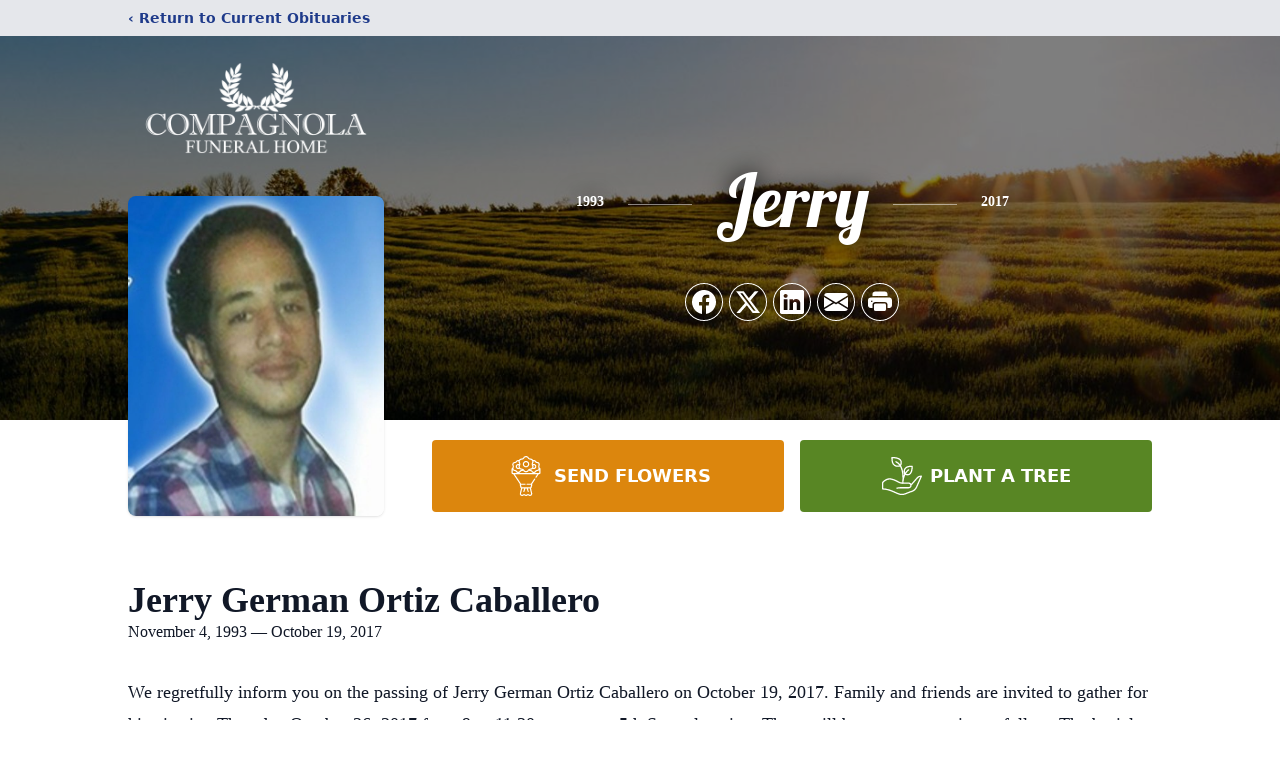

--- FILE ---
content_type: text/html; charset=utf-8
request_url: https://www.google.com/recaptcha/enterprise/anchor?ar=1&k=6Lf2lbMfAAAAAGq5YVCGXJwZlW9dppIW7A-EY_Ox&co=aHR0cHM6Ly93d3cuY29tcGFnbm9sYWZ1bmVyYWxob21lLmNvbTo0NDM.&hl=en&type=image&v=PoyoqOPhxBO7pBk68S4YbpHZ&theme=light&size=invisible&badge=bottomright&anchor-ms=20000&execute-ms=30000&cb=bku650q9xm6l
body_size: 48527
content:
<!DOCTYPE HTML><html dir="ltr" lang="en"><head><meta http-equiv="Content-Type" content="text/html; charset=UTF-8">
<meta http-equiv="X-UA-Compatible" content="IE=edge">
<title>reCAPTCHA</title>
<style type="text/css">
/* cyrillic-ext */
@font-face {
  font-family: 'Roboto';
  font-style: normal;
  font-weight: 400;
  font-stretch: 100%;
  src: url(//fonts.gstatic.com/s/roboto/v48/KFO7CnqEu92Fr1ME7kSn66aGLdTylUAMa3GUBHMdazTgWw.woff2) format('woff2');
  unicode-range: U+0460-052F, U+1C80-1C8A, U+20B4, U+2DE0-2DFF, U+A640-A69F, U+FE2E-FE2F;
}
/* cyrillic */
@font-face {
  font-family: 'Roboto';
  font-style: normal;
  font-weight: 400;
  font-stretch: 100%;
  src: url(//fonts.gstatic.com/s/roboto/v48/KFO7CnqEu92Fr1ME7kSn66aGLdTylUAMa3iUBHMdazTgWw.woff2) format('woff2');
  unicode-range: U+0301, U+0400-045F, U+0490-0491, U+04B0-04B1, U+2116;
}
/* greek-ext */
@font-face {
  font-family: 'Roboto';
  font-style: normal;
  font-weight: 400;
  font-stretch: 100%;
  src: url(//fonts.gstatic.com/s/roboto/v48/KFO7CnqEu92Fr1ME7kSn66aGLdTylUAMa3CUBHMdazTgWw.woff2) format('woff2');
  unicode-range: U+1F00-1FFF;
}
/* greek */
@font-face {
  font-family: 'Roboto';
  font-style: normal;
  font-weight: 400;
  font-stretch: 100%;
  src: url(//fonts.gstatic.com/s/roboto/v48/KFO7CnqEu92Fr1ME7kSn66aGLdTylUAMa3-UBHMdazTgWw.woff2) format('woff2');
  unicode-range: U+0370-0377, U+037A-037F, U+0384-038A, U+038C, U+038E-03A1, U+03A3-03FF;
}
/* math */
@font-face {
  font-family: 'Roboto';
  font-style: normal;
  font-weight: 400;
  font-stretch: 100%;
  src: url(//fonts.gstatic.com/s/roboto/v48/KFO7CnqEu92Fr1ME7kSn66aGLdTylUAMawCUBHMdazTgWw.woff2) format('woff2');
  unicode-range: U+0302-0303, U+0305, U+0307-0308, U+0310, U+0312, U+0315, U+031A, U+0326-0327, U+032C, U+032F-0330, U+0332-0333, U+0338, U+033A, U+0346, U+034D, U+0391-03A1, U+03A3-03A9, U+03B1-03C9, U+03D1, U+03D5-03D6, U+03F0-03F1, U+03F4-03F5, U+2016-2017, U+2034-2038, U+203C, U+2040, U+2043, U+2047, U+2050, U+2057, U+205F, U+2070-2071, U+2074-208E, U+2090-209C, U+20D0-20DC, U+20E1, U+20E5-20EF, U+2100-2112, U+2114-2115, U+2117-2121, U+2123-214F, U+2190, U+2192, U+2194-21AE, U+21B0-21E5, U+21F1-21F2, U+21F4-2211, U+2213-2214, U+2216-22FF, U+2308-230B, U+2310, U+2319, U+231C-2321, U+2336-237A, U+237C, U+2395, U+239B-23B7, U+23D0, U+23DC-23E1, U+2474-2475, U+25AF, U+25B3, U+25B7, U+25BD, U+25C1, U+25CA, U+25CC, U+25FB, U+266D-266F, U+27C0-27FF, U+2900-2AFF, U+2B0E-2B11, U+2B30-2B4C, U+2BFE, U+3030, U+FF5B, U+FF5D, U+1D400-1D7FF, U+1EE00-1EEFF;
}
/* symbols */
@font-face {
  font-family: 'Roboto';
  font-style: normal;
  font-weight: 400;
  font-stretch: 100%;
  src: url(//fonts.gstatic.com/s/roboto/v48/KFO7CnqEu92Fr1ME7kSn66aGLdTylUAMaxKUBHMdazTgWw.woff2) format('woff2');
  unicode-range: U+0001-000C, U+000E-001F, U+007F-009F, U+20DD-20E0, U+20E2-20E4, U+2150-218F, U+2190, U+2192, U+2194-2199, U+21AF, U+21E6-21F0, U+21F3, U+2218-2219, U+2299, U+22C4-22C6, U+2300-243F, U+2440-244A, U+2460-24FF, U+25A0-27BF, U+2800-28FF, U+2921-2922, U+2981, U+29BF, U+29EB, U+2B00-2BFF, U+4DC0-4DFF, U+FFF9-FFFB, U+10140-1018E, U+10190-1019C, U+101A0, U+101D0-101FD, U+102E0-102FB, U+10E60-10E7E, U+1D2C0-1D2D3, U+1D2E0-1D37F, U+1F000-1F0FF, U+1F100-1F1AD, U+1F1E6-1F1FF, U+1F30D-1F30F, U+1F315, U+1F31C, U+1F31E, U+1F320-1F32C, U+1F336, U+1F378, U+1F37D, U+1F382, U+1F393-1F39F, U+1F3A7-1F3A8, U+1F3AC-1F3AF, U+1F3C2, U+1F3C4-1F3C6, U+1F3CA-1F3CE, U+1F3D4-1F3E0, U+1F3ED, U+1F3F1-1F3F3, U+1F3F5-1F3F7, U+1F408, U+1F415, U+1F41F, U+1F426, U+1F43F, U+1F441-1F442, U+1F444, U+1F446-1F449, U+1F44C-1F44E, U+1F453, U+1F46A, U+1F47D, U+1F4A3, U+1F4B0, U+1F4B3, U+1F4B9, U+1F4BB, U+1F4BF, U+1F4C8-1F4CB, U+1F4D6, U+1F4DA, U+1F4DF, U+1F4E3-1F4E6, U+1F4EA-1F4ED, U+1F4F7, U+1F4F9-1F4FB, U+1F4FD-1F4FE, U+1F503, U+1F507-1F50B, U+1F50D, U+1F512-1F513, U+1F53E-1F54A, U+1F54F-1F5FA, U+1F610, U+1F650-1F67F, U+1F687, U+1F68D, U+1F691, U+1F694, U+1F698, U+1F6AD, U+1F6B2, U+1F6B9-1F6BA, U+1F6BC, U+1F6C6-1F6CF, U+1F6D3-1F6D7, U+1F6E0-1F6EA, U+1F6F0-1F6F3, U+1F6F7-1F6FC, U+1F700-1F7FF, U+1F800-1F80B, U+1F810-1F847, U+1F850-1F859, U+1F860-1F887, U+1F890-1F8AD, U+1F8B0-1F8BB, U+1F8C0-1F8C1, U+1F900-1F90B, U+1F93B, U+1F946, U+1F984, U+1F996, U+1F9E9, U+1FA00-1FA6F, U+1FA70-1FA7C, U+1FA80-1FA89, U+1FA8F-1FAC6, U+1FACE-1FADC, U+1FADF-1FAE9, U+1FAF0-1FAF8, U+1FB00-1FBFF;
}
/* vietnamese */
@font-face {
  font-family: 'Roboto';
  font-style: normal;
  font-weight: 400;
  font-stretch: 100%;
  src: url(//fonts.gstatic.com/s/roboto/v48/KFO7CnqEu92Fr1ME7kSn66aGLdTylUAMa3OUBHMdazTgWw.woff2) format('woff2');
  unicode-range: U+0102-0103, U+0110-0111, U+0128-0129, U+0168-0169, U+01A0-01A1, U+01AF-01B0, U+0300-0301, U+0303-0304, U+0308-0309, U+0323, U+0329, U+1EA0-1EF9, U+20AB;
}
/* latin-ext */
@font-face {
  font-family: 'Roboto';
  font-style: normal;
  font-weight: 400;
  font-stretch: 100%;
  src: url(//fonts.gstatic.com/s/roboto/v48/KFO7CnqEu92Fr1ME7kSn66aGLdTylUAMa3KUBHMdazTgWw.woff2) format('woff2');
  unicode-range: U+0100-02BA, U+02BD-02C5, U+02C7-02CC, U+02CE-02D7, U+02DD-02FF, U+0304, U+0308, U+0329, U+1D00-1DBF, U+1E00-1E9F, U+1EF2-1EFF, U+2020, U+20A0-20AB, U+20AD-20C0, U+2113, U+2C60-2C7F, U+A720-A7FF;
}
/* latin */
@font-face {
  font-family: 'Roboto';
  font-style: normal;
  font-weight: 400;
  font-stretch: 100%;
  src: url(//fonts.gstatic.com/s/roboto/v48/KFO7CnqEu92Fr1ME7kSn66aGLdTylUAMa3yUBHMdazQ.woff2) format('woff2');
  unicode-range: U+0000-00FF, U+0131, U+0152-0153, U+02BB-02BC, U+02C6, U+02DA, U+02DC, U+0304, U+0308, U+0329, U+2000-206F, U+20AC, U+2122, U+2191, U+2193, U+2212, U+2215, U+FEFF, U+FFFD;
}
/* cyrillic-ext */
@font-face {
  font-family: 'Roboto';
  font-style: normal;
  font-weight: 500;
  font-stretch: 100%;
  src: url(//fonts.gstatic.com/s/roboto/v48/KFO7CnqEu92Fr1ME7kSn66aGLdTylUAMa3GUBHMdazTgWw.woff2) format('woff2');
  unicode-range: U+0460-052F, U+1C80-1C8A, U+20B4, U+2DE0-2DFF, U+A640-A69F, U+FE2E-FE2F;
}
/* cyrillic */
@font-face {
  font-family: 'Roboto';
  font-style: normal;
  font-weight: 500;
  font-stretch: 100%;
  src: url(//fonts.gstatic.com/s/roboto/v48/KFO7CnqEu92Fr1ME7kSn66aGLdTylUAMa3iUBHMdazTgWw.woff2) format('woff2');
  unicode-range: U+0301, U+0400-045F, U+0490-0491, U+04B0-04B1, U+2116;
}
/* greek-ext */
@font-face {
  font-family: 'Roboto';
  font-style: normal;
  font-weight: 500;
  font-stretch: 100%;
  src: url(//fonts.gstatic.com/s/roboto/v48/KFO7CnqEu92Fr1ME7kSn66aGLdTylUAMa3CUBHMdazTgWw.woff2) format('woff2');
  unicode-range: U+1F00-1FFF;
}
/* greek */
@font-face {
  font-family: 'Roboto';
  font-style: normal;
  font-weight: 500;
  font-stretch: 100%;
  src: url(//fonts.gstatic.com/s/roboto/v48/KFO7CnqEu92Fr1ME7kSn66aGLdTylUAMa3-UBHMdazTgWw.woff2) format('woff2');
  unicode-range: U+0370-0377, U+037A-037F, U+0384-038A, U+038C, U+038E-03A1, U+03A3-03FF;
}
/* math */
@font-face {
  font-family: 'Roboto';
  font-style: normal;
  font-weight: 500;
  font-stretch: 100%;
  src: url(//fonts.gstatic.com/s/roboto/v48/KFO7CnqEu92Fr1ME7kSn66aGLdTylUAMawCUBHMdazTgWw.woff2) format('woff2');
  unicode-range: U+0302-0303, U+0305, U+0307-0308, U+0310, U+0312, U+0315, U+031A, U+0326-0327, U+032C, U+032F-0330, U+0332-0333, U+0338, U+033A, U+0346, U+034D, U+0391-03A1, U+03A3-03A9, U+03B1-03C9, U+03D1, U+03D5-03D6, U+03F0-03F1, U+03F4-03F5, U+2016-2017, U+2034-2038, U+203C, U+2040, U+2043, U+2047, U+2050, U+2057, U+205F, U+2070-2071, U+2074-208E, U+2090-209C, U+20D0-20DC, U+20E1, U+20E5-20EF, U+2100-2112, U+2114-2115, U+2117-2121, U+2123-214F, U+2190, U+2192, U+2194-21AE, U+21B0-21E5, U+21F1-21F2, U+21F4-2211, U+2213-2214, U+2216-22FF, U+2308-230B, U+2310, U+2319, U+231C-2321, U+2336-237A, U+237C, U+2395, U+239B-23B7, U+23D0, U+23DC-23E1, U+2474-2475, U+25AF, U+25B3, U+25B7, U+25BD, U+25C1, U+25CA, U+25CC, U+25FB, U+266D-266F, U+27C0-27FF, U+2900-2AFF, U+2B0E-2B11, U+2B30-2B4C, U+2BFE, U+3030, U+FF5B, U+FF5D, U+1D400-1D7FF, U+1EE00-1EEFF;
}
/* symbols */
@font-face {
  font-family: 'Roboto';
  font-style: normal;
  font-weight: 500;
  font-stretch: 100%;
  src: url(//fonts.gstatic.com/s/roboto/v48/KFO7CnqEu92Fr1ME7kSn66aGLdTylUAMaxKUBHMdazTgWw.woff2) format('woff2');
  unicode-range: U+0001-000C, U+000E-001F, U+007F-009F, U+20DD-20E0, U+20E2-20E4, U+2150-218F, U+2190, U+2192, U+2194-2199, U+21AF, U+21E6-21F0, U+21F3, U+2218-2219, U+2299, U+22C4-22C6, U+2300-243F, U+2440-244A, U+2460-24FF, U+25A0-27BF, U+2800-28FF, U+2921-2922, U+2981, U+29BF, U+29EB, U+2B00-2BFF, U+4DC0-4DFF, U+FFF9-FFFB, U+10140-1018E, U+10190-1019C, U+101A0, U+101D0-101FD, U+102E0-102FB, U+10E60-10E7E, U+1D2C0-1D2D3, U+1D2E0-1D37F, U+1F000-1F0FF, U+1F100-1F1AD, U+1F1E6-1F1FF, U+1F30D-1F30F, U+1F315, U+1F31C, U+1F31E, U+1F320-1F32C, U+1F336, U+1F378, U+1F37D, U+1F382, U+1F393-1F39F, U+1F3A7-1F3A8, U+1F3AC-1F3AF, U+1F3C2, U+1F3C4-1F3C6, U+1F3CA-1F3CE, U+1F3D4-1F3E0, U+1F3ED, U+1F3F1-1F3F3, U+1F3F5-1F3F7, U+1F408, U+1F415, U+1F41F, U+1F426, U+1F43F, U+1F441-1F442, U+1F444, U+1F446-1F449, U+1F44C-1F44E, U+1F453, U+1F46A, U+1F47D, U+1F4A3, U+1F4B0, U+1F4B3, U+1F4B9, U+1F4BB, U+1F4BF, U+1F4C8-1F4CB, U+1F4D6, U+1F4DA, U+1F4DF, U+1F4E3-1F4E6, U+1F4EA-1F4ED, U+1F4F7, U+1F4F9-1F4FB, U+1F4FD-1F4FE, U+1F503, U+1F507-1F50B, U+1F50D, U+1F512-1F513, U+1F53E-1F54A, U+1F54F-1F5FA, U+1F610, U+1F650-1F67F, U+1F687, U+1F68D, U+1F691, U+1F694, U+1F698, U+1F6AD, U+1F6B2, U+1F6B9-1F6BA, U+1F6BC, U+1F6C6-1F6CF, U+1F6D3-1F6D7, U+1F6E0-1F6EA, U+1F6F0-1F6F3, U+1F6F7-1F6FC, U+1F700-1F7FF, U+1F800-1F80B, U+1F810-1F847, U+1F850-1F859, U+1F860-1F887, U+1F890-1F8AD, U+1F8B0-1F8BB, U+1F8C0-1F8C1, U+1F900-1F90B, U+1F93B, U+1F946, U+1F984, U+1F996, U+1F9E9, U+1FA00-1FA6F, U+1FA70-1FA7C, U+1FA80-1FA89, U+1FA8F-1FAC6, U+1FACE-1FADC, U+1FADF-1FAE9, U+1FAF0-1FAF8, U+1FB00-1FBFF;
}
/* vietnamese */
@font-face {
  font-family: 'Roboto';
  font-style: normal;
  font-weight: 500;
  font-stretch: 100%;
  src: url(//fonts.gstatic.com/s/roboto/v48/KFO7CnqEu92Fr1ME7kSn66aGLdTylUAMa3OUBHMdazTgWw.woff2) format('woff2');
  unicode-range: U+0102-0103, U+0110-0111, U+0128-0129, U+0168-0169, U+01A0-01A1, U+01AF-01B0, U+0300-0301, U+0303-0304, U+0308-0309, U+0323, U+0329, U+1EA0-1EF9, U+20AB;
}
/* latin-ext */
@font-face {
  font-family: 'Roboto';
  font-style: normal;
  font-weight: 500;
  font-stretch: 100%;
  src: url(//fonts.gstatic.com/s/roboto/v48/KFO7CnqEu92Fr1ME7kSn66aGLdTylUAMa3KUBHMdazTgWw.woff2) format('woff2');
  unicode-range: U+0100-02BA, U+02BD-02C5, U+02C7-02CC, U+02CE-02D7, U+02DD-02FF, U+0304, U+0308, U+0329, U+1D00-1DBF, U+1E00-1E9F, U+1EF2-1EFF, U+2020, U+20A0-20AB, U+20AD-20C0, U+2113, U+2C60-2C7F, U+A720-A7FF;
}
/* latin */
@font-face {
  font-family: 'Roboto';
  font-style: normal;
  font-weight: 500;
  font-stretch: 100%;
  src: url(//fonts.gstatic.com/s/roboto/v48/KFO7CnqEu92Fr1ME7kSn66aGLdTylUAMa3yUBHMdazQ.woff2) format('woff2');
  unicode-range: U+0000-00FF, U+0131, U+0152-0153, U+02BB-02BC, U+02C6, U+02DA, U+02DC, U+0304, U+0308, U+0329, U+2000-206F, U+20AC, U+2122, U+2191, U+2193, U+2212, U+2215, U+FEFF, U+FFFD;
}
/* cyrillic-ext */
@font-face {
  font-family: 'Roboto';
  font-style: normal;
  font-weight: 900;
  font-stretch: 100%;
  src: url(//fonts.gstatic.com/s/roboto/v48/KFO7CnqEu92Fr1ME7kSn66aGLdTylUAMa3GUBHMdazTgWw.woff2) format('woff2');
  unicode-range: U+0460-052F, U+1C80-1C8A, U+20B4, U+2DE0-2DFF, U+A640-A69F, U+FE2E-FE2F;
}
/* cyrillic */
@font-face {
  font-family: 'Roboto';
  font-style: normal;
  font-weight: 900;
  font-stretch: 100%;
  src: url(//fonts.gstatic.com/s/roboto/v48/KFO7CnqEu92Fr1ME7kSn66aGLdTylUAMa3iUBHMdazTgWw.woff2) format('woff2');
  unicode-range: U+0301, U+0400-045F, U+0490-0491, U+04B0-04B1, U+2116;
}
/* greek-ext */
@font-face {
  font-family: 'Roboto';
  font-style: normal;
  font-weight: 900;
  font-stretch: 100%;
  src: url(//fonts.gstatic.com/s/roboto/v48/KFO7CnqEu92Fr1ME7kSn66aGLdTylUAMa3CUBHMdazTgWw.woff2) format('woff2');
  unicode-range: U+1F00-1FFF;
}
/* greek */
@font-face {
  font-family: 'Roboto';
  font-style: normal;
  font-weight: 900;
  font-stretch: 100%;
  src: url(//fonts.gstatic.com/s/roboto/v48/KFO7CnqEu92Fr1ME7kSn66aGLdTylUAMa3-UBHMdazTgWw.woff2) format('woff2');
  unicode-range: U+0370-0377, U+037A-037F, U+0384-038A, U+038C, U+038E-03A1, U+03A3-03FF;
}
/* math */
@font-face {
  font-family: 'Roboto';
  font-style: normal;
  font-weight: 900;
  font-stretch: 100%;
  src: url(//fonts.gstatic.com/s/roboto/v48/KFO7CnqEu92Fr1ME7kSn66aGLdTylUAMawCUBHMdazTgWw.woff2) format('woff2');
  unicode-range: U+0302-0303, U+0305, U+0307-0308, U+0310, U+0312, U+0315, U+031A, U+0326-0327, U+032C, U+032F-0330, U+0332-0333, U+0338, U+033A, U+0346, U+034D, U+0391-03A1, U+03A3-03A9, U+03B1-03C9, U+03D1, U+03D5-03D6, U+03F0-03F1, U+03F4-03F5, U+2016-2017, U+2034-2038, U+203C, U+2040, U+2043, U+2047, U+2050, U+2057, U+205F, U+2070-2071, U+2074-208E, U+2090-209C, U+20D0-20DC, U+20E1, U+20E5-20EF, U+2100-2112, U+2114-2115, U+2117-2121, U+2123-214F, U+2190, U+2192, U+2194-21AE, U+21B0-21E5, U+21F1-21F2, U+21F4-2211, U+2213-2214, U+2216-22FF, U+2308-230B, U+2310, U+2319, U+231C-2321, U+2336-237A, U+237C, U+2395, U+239B-23B7, U+23D0, U+23DC-23E1, U+2474-2475, U+25AF, U+25B3, U+25B7, U+25BD, U+25C1, U+25CA, U+25CC, U+25FB, U+266D-266F, U+27C0-27FF, U+2900-2AFF, U+2B0E-2B11, U+2B30-2B4C, U+2BFE, U+3030, U+FF5B, U+FF5D, U+1D400-1D7FF, U+1EE00-1EEFF;
}
/* symbols */
@font-face {
  font-family: 'Roboto';
  font-style: normal;
  font-weight: 900;
  font-stretch: 100%;
  src: url(//fonts.gstatic.com/s/roboto/v48/KFO7CnqEu92Fr1ME7kSn66aGLdTylUAMaxKUBHMdazTgWw.woff2) format('woff2');
  unicode-range: U+0001-000C, U+000E-001F, U+007F-009F, U+20DD-20E0, U+20E2-20E4, U+2150-218F, U+2190, U+2192, U+2194-2199, U+21AF, U+21E6-21F0, U+21F3, U+2218-2219, U+2299, U+22C4-22C6, U+2300-243F, U+2440-244A, U+2460-24FF, U+25A0-27BF, U+2800-28FF, U+2921-2922, U+2981, U+29BF, U+29EB, U+2B00-2BFF, U+4DC0-4DFF, U+FFF9-FFFB, U+10140-1018E, U+10190-1019C, U+101A0, U+101D0-101FD, U+102E0-102FB, U+10E60-10E7E, U+1D2C0-1D2D3, U+1D2E0-1D37F, U+1F000-1F0FF, U+1F100-1F1AD, U+1F1E6-1F1FF, U+1F30D-1F30F, U+1F315, U+1F31C, U+1F31E, U+1F320-1F32C, U+1F336, U+1F378, U+1F37D, U+1F382, U+1F393-1F39F, U+1F3A7-1F3A8, U+1F3AC-1F3AF, U+1F3C2, U+1F3C4-1F3C6, U+1F3CA-1F3CE, U+1F3D4-1F3E0, U+1F3ED, U+1F3F1-1F3F3, U+1F3F5-1F3F7, U+1F408, U+1F415, U+1F41F, U+1F426, U+1F43F, U+1F441-1F442, U+1F444, U+1F446-1F449, U+1F44C-1F44E, U+1F453, U+1F46A, U+1F47D, U+1F4A3, U+1F4B0, U+1F4B3, U+1F4B9, U+1F4BB, U+1F4BF, U+1F4C8-1F4CB, U+1F4D6, U+1F4DA, U+1F4DF, U+1F4E3-1F4E6, U+1F4EA-1F4ED, U+1F4F7, U+1F4F9-1F4FB, U+1F4FD-1F4FE, U+1F503, U+1F507-1F50B, U+1F50D, U+1F512-1F513, U+1F53E-1F54A, U+1F54F-1F5FA, U+1F610, U+1F650-1F67F, U+1F687, U+1F68D, U+1F691, U+1F694, U+1F698, U+1F6AD, U+1F6B2, U+1F6B9-1F6BA, U+1F6BC, U+1F6C6-1F6CF, U+1F6D3-1F6D7, U+1F6E0-1F6EA, U+1F6F0-1F6F3, U+1F6F7-1F6FC, U+1F700-1F7FF, U+1F800-1F80B, U+1F810-1F847, U+1F850-1F859, U+1F860-1F887, U+1F890-1F8AD, U+1F8B0-1F8BB, U+1F8C0-1F8C1, U+1F900-1F90B, U+1F93B, U+1F946, U+1F984, U+1F996, U+1F9E9, U+1FA00-1FA6F, U+1FA70-1FA7C, U+1FA80-1FA89, U+1FA8F-1FAC6, U+1FACE-1FADC, U+1FADF-1FAE9, U+1FAF0-1FAF8, U+1FB00-1FBFF;
}
/* vietnamese */
@font-face {
  font-family: 'Roboto';
  font-style: normal;
  font-weight: 900;
  font-stretch: 100%;
  src: url(//fonts.gstatic.com/s/roboto/v48/KFO7CnqEu92Fr1ME7kSn66aGLdTylUAMa3OUBHMdazTgWw.woff2) format('woff2');
  unicode-range: U+0102-0103, U+0110-0111, U+0128-0129, U+0168-0169, U+01A0-01A1, U+01AF-01B0, U+0300-0301, U+0303-0304, U+0308-0309, U+0323, U+0329, U+1EA0-1EF9, U+20AB;
}
/* latin-ext */
@font-face {
  font-family: 'Roboto';
  font-style: normal;
  font-weight: 900;
  font-stretch: 100%;
  src: url(//fonts.gstatic.com/s/roboto/v48/KFO7CnqEu92Fr1ME7kSn66aGLdTylUAMa3KUBHMdazTgWw.woff2) format('woff2');
  unicode-range: U+0100-02BA, U+02BD-02C5, U+02C7-02CC, U+02CE-02D7, U+02DD-02FF, U+0304, U+0308, U+0329, U+1D00-1DBF, U+1E00-1E9F, U+1EF2-1EFF, U+2020, U+20A0-20AB, U+20AD-20C0, U+2113, U+2C60-2C7F, U+A720-A7FF;
}
/* latin */
@font-face {
  font-family: 'Roboto';
  font-style: normal;
  font-weight: 900;
  font-stretch: 100%;
  src: url(//fonts.gstatic.com/s/roboto/v48/KFO7CnqEu92Fr1ME7kSn66aGLdTylUAMa3yUBHMdazQ.woff2) format('woff2');
  unicode-range: U+0000-00FF, U+0131, U+0152-0153, U+02BB-02BC, U+02C6, U+02DA, U+02DC, U+0304, U+0308, U+0329, U+2000-206F, U+20AC, U+2122, U+2191, U+2193, U+2212, U+2215, U+FEFF, U+FFFD;
}

</style>
<link rel="stylesheet" type="text/css" href="https://www.gstatic.com/recaptcha/releases/PoyoqOPhxBO7pBk68S4YbpHZ/styles__ltr.css">
<script nonce="lUd0hW7OZ3U99iswkkOHow" type="text/javascript">window['__recaptcha_api'] = 'https://www.google.com/recaptcha/enterprise/';</script>
<script type="text/javascript" src="https://www.gstatic.com/recaptcha/releases/PoyoqOPhxBO7pBk68S4YbpHZ/recaptcha__en.js" nonce="lUd0hW7OZ3U99iswkkOHow">
      
    </script></head>
<body><div id="rc-anchor-alert" class="rc-anchor-alert"></div>
<input type="hidden" id="recaptcha-token" value="[base64]">
<script type="text/javascript" nonce="lUd0hW7OZ3U99iswkkOHow">
      recaptcha.anchor.Main.init("[\x22ainput\x22,[\x22bgdata\x22,\x22\x22,\[base64]/[base64]/MjU1Ong/[base64]/[base64]/[base64]/[base64]/[base64]/[base64]/[base64]/[base64]/[base64]/[base64]/[base64]/[base64]/[base64]/[base64]/[base64]\\u003d\x22,\[base64]\\u003d\\u003d\x22,\x22HnFSBsONGMKQXMKhwqxawpdZf8OmC3xvwoXCmcO6wo/DojhpcX3CmztDOsKJUUPCj1fDvm7CuMK8QcOWw4/CjcOkXcO/e3TCmMOWwrRDw64IaMOdwq/DuDXCu8KncAFzwp4Bwr3CrCbDrijCtjEfwrNxOQ/CrcObwqrDtMKeb8OiwqbCtijDvCJ9Ri7CvhsSQVpwwr/Cj8OEJMKZw6Ycw7nCpmnCtMOROkTCq8OGwrDCplgnw6xpwrPCsmLDpMORwqIhwogyBiLDpDfCm8KWw6sgw5TCpsK9wr7ChcKiMhg2wqvDrAJhHFPCv8K9LcOoIsKhwoBsWMK0LsKDwr8EDFBhECJuwp7DolvCkWQMMMO/dmHDtcKiOkDCkMK4KcOgw7xDHE/Cvj5seB/DknBkwoBKwofDr1kmw5QUAMKxTl4PJcOXw4Q3wrJMWit0GMO/[base64]/DrcKDWVVMXcKAwqE7wp/[base64]/Cj8KZVcK3P8ObRsOiwqEYw63DgXFKw6A3XsOQw4LDi8OQdhYyw4LClMO7fMKvY143wpF8asOOwqhiHsKjP8OGwqAfw4bCkGERH8K1JMKqB3/DlMOcasOWw77CogQuaVpsOWsXKAw0w4nDuwN1Q8Ohw7PDucOww5DDosOybcOKwpDDr8OHw7XDmyBmW8OdbyrDpcOfw6Y+wr7DnMOJGcKHeTfDtifCo0Bxw4nCmMKbw5FlDDECOsOpb3nCn8OHwozCo1dof8OnYAHDpVlZw7/CqsKxRyXDjyBxw7fClCjCtAwPJmfCsD8VHClUO8Kgw7rDnSbDlcONcFowwpJRwqzCj31RNcKrAC7DgjEzw6PCuH0LQsOww4zDg3tzNCrCg8KqYAFYVy/Chkhow7pLw4w8V2BFw6E8LsKTccKJAQYkX0Vfw4TDl8KqSkrCvWIbUwHCvVVJbcKHDcK/w6Bkb2pewpNcwpnDkiLChMKSwoZBRXrDrMKMbkDCniEHw7lWHBJDJAB7wo3Dq8OVw6PCtMOEw6zDq2DDnlNJLcOMwqtdfcK5CG3ClElRwoXCncK/[base64]/[base64]/CpBDDhMOBwpoTQDVEw6oAwqhZw4/CsVPDlRcFDMOyVQx9woXCjxXCnsOBFsKLJ8OfIcKWw5TCosK7w7hKMTldw5zDhsOWw4XDqcKjw5IoasK4R8O/w5pcwrvDs1TCk8K5w7nCoHDDoHd5GzTDm8K5w7g2w6LDhm3Cp8ORVMKpG8KUw7fDh8Obw7JDw4DCsgzCvsKdw67CrkXCu8OeBMOJOsOGbh7CgsKQSsKZHFR6woZsw5/DmGrDvcOWw4pOwpQ1c1hcw5rDjsOTw4rDkcOxwrLDsMKLw4Aqwq5zE8K2bMOaw7XCn8KZw7XDuMKbwqE1w5LDu3hoNmcDTsOIw5ITw7bCnlnDlCfDgcOzwr7DpzDCpMOvwqZ6w6/DtlTDhww+w4VVM8KFf8K3bmHDksKMwoFWO8KBWT8gTMKwwrBUw7nCvHbDjsK/w5EKJHQjw68FZ0dgw5l/SsOXM2vDrMKNZ0DCj8K8LcKdBi3CpDHCo8OTw6jCrcK/KRhZw6VzwrVHD3VdJcOAPsKWwoPCucOnd0XDrMOWwr4hwqcqw5R9wrXCrcOFSsOUw4HCkGfDgDTCjsKsAcO9Dgg6wrPDm8O7wqvCoy1Iw5/Cp8KPw5I/NsOFO8O1f8OEQSUra8Ojw43Dkl0+YcKcd3kTZyjCr1HDt8KPNEtww6/DjHdlwqBEGSrDoQB0wpXCpy7CsE56ThtTw6zClWpWYMKtwpAkwprDnyMtw7nCmThYUsOhZcKSF8OuAsO9eWDDrXJxw6nDnWfDmS91GMKiw5Uvw4/DgcKOR8KPHHDDu8K3ZsOYfcO5w4jCt8K1aQtfI8Kqw5bClybDiE8QwpZsQcKCwqLCgsOWMTQsZsOdw63DkHIVcsKww4PDo1nCq8O/w7Z5J2JvwozCi2rCi8OAw6F2wpbDocOhwp/DjloBeVLCoMOMIMKYwrLChMKZwokOw5XCg8K+OVjDpMKNQUPCgsKfK3LCpD3CosKFTzrCj2TDmMKSw6MmOcOhGsKrF8KEOx/DlMOKQcOGIMOLHcOkwrvClMKZBQ41w5XDjMO3AVXDtcONOcO8fsOtwpBnw5hndcKfwpDDo8KxeMKoBD3CuRrCi8OhwpJRwoltw5Zyw5rCrV/DsTTCsjnCrhXCnMO9TMKTwoXDscOywq/[base64]/DtMOLIXlgw6dNwpYWN8OPHsOlbMOVwptFNcKuGnDCo13DvsKDwrEMY2fCpDnCt8KHYcOZdcOfHsO/w758AcKyMxU6XDLDjk/DtMK4w4FzPlnCkThIWg5kVjVbIcK7w7vCosO5S8OxWEouT1zCm8Oxd8ObUsKewrUpBcO2wrNZX8O9wpEIElgqOlYsTE4CT8OxPV/CilHCjCRNw4dPwrjDl8OBFnBuw5JqaMOswrzCgcKlwqjCrsObw7fCjsOsW8OZw79rwo7CqU7CmMK8bMOLb8OqUQfChXJBw6QKb8ODwq/DhG5dwrg4e8K+FijDhMOrw4cRw7HCgm0nw53Cg0Y6w67DtSAXwqULw6N8BDXCj8KmAsOOw4kzwqHCqcO/w5/DmS/CnsKFUsKlw4bDssK0YMO/wrbClWHDv8OyMAfCv1xbZ8Kgwp7Cv8KHdU9ow6RAw7Y3GX4pUcOOwprDkcK3wrPCq07CiMOnw5pSGjDCp8KRTsOGwp/CqAgowqTChcOawoIlQMOLw55ONsKjJSXDo8OIBgXDnWjCuy/DngzDvMOGwptGwpnCsQ9YETIBw7vDjFPDkxpQE3g0DMOnecKuZFTDgsOGHnQJUxLDi13DuMKow7wnwrLDu8K8wrknw4I0w4LCuzTDscKfCXzDnXrDqy1Nw4PDnsKvw41bd8Kbw5fCr2c0w5nCgsKowpBUw7/DsXQwF8OWRiHCiMORH8OSw7AWw549WlfDncKfZx/CjWZuwowRTsOlwoXDtTnCq8KDw4taw7HDn0EswqcLw5rDlTvDvFTDg8KFw4HCu3zDosOyw5/[base64]/HUZGwq1Mw4AGw4rDqhNjbBUrwpBKMsKrDnEZwr3ClX4CWBHCncOtYcObwpVFw7rCpcOtcMO7w6DDt8KIbiHDksKKJMOAwqTDqVRmw5cyw7bDgMOoflgrwqTDoTYow5HCmn7Cj1x6UXrCuMORw5XCmxoJw43DvcKZM2d8w63DqSQwwrPCoAhYw7/ChcKtTsKRw5Vswo0qUcOtZBnDqcK5eMOzfXDDjnNUUGN3PQ3Dg0liP0DDoMOaFnM+w5lKwroLHUosN8ODwo/CjFDCtMOUZjnCgcKmN1cQwolmw6NxdsKYNcO+w7MxwrnCtsOtw7Qqwopvwp0RNSzCtHLCksONBkprwq/CohfDn8K/w4kxc8Oqw6TCmFcTVsKiBUbCrsOfc8OQw5clw71/w4Zzw5gfMMOQQWU5wplow57CksOJF24yw4XDpVsTAsK+w7vCg8OTw6gzTGzCgMO3bMO4GmHDlwXDj2/[base64]/DkAjDjkFVw5NHFXFOw4g9WV3DiVrCoTTDqsObw5rDgSVzPwXDsnYDwpXCr8KQaz1nGmjDuw44RcK0wrDDgVfDtxjCj8ODw63DnB/CqR7Dh8OSwqDDl8KMZ8OFwrt4F2MtXU/[base64]/[base64]/Cg8Kge8KVwo3Dgzp8wq4xUE8BaHrCu8Osw5l3worDr8O/[base64]/[base64]/Cs8O4A8Kpwq0tDEvDjcOHwqkKOxHDpsOXw4DChR3DgMOIw5DCmcKAf0p9C8K2CQHCn8O8w5Ana8K7w45Dwpw2w5jCjsKeCkfDr8OCRwY9GMOIw5BOPVhnFgDCknXDsikvw4xtwpBNCT4qMcOwwrdYFhTCjwnDm1Mcw5cMWjPCjMO1OX/DpsO/UgDCs8O7w5IzUH5BbjQdLyPCssOrw6bCq2bCscO2SMOdwoBgwpg0c8OKwo5nw43Cl8KGGMOyw4tDwrBsUMKmP8OxwqgrKsOFKsO8wotNwrgoTiRnZ1RiWcKwwozDsQzClCEbKVXDqsKZwp/DicOuw63DnsKNNAAqwpNiDMOSMG/DucKzw7kQw6vCt8OvL8Ofwq/CpyUGwqvChMKyw7xJYk9yw5XCuMOhYAJPGGHCiMOCwpbDhUx/[base64]/CvTYVJMKoJwPDk8OzS8Oow4pqDcKSw6/[base64]/w5kBwp/CosK3JsKWIAs1cEfDjMOBQMKhbMOfLngpH0LDhcKNSMOJw7DDjzPDmFNhZSTDvBhOUGIswpLDoCnDpELDnkPDlcK/wqbDvMOTQcOlEsO9wpU0ZF1dOMK6w5nCosKSbMO4I15YGcOWw51rw5nDgENCwojDksOUwpo9w6hnwp3Cu3XDm2jDoB/CncO7dMOVdjpAw5LDrnTDn0x3aUTChBHCsMODwqDCqcO3UGZEwqzDh8KrK2/Cl8O4w5F3woBTXcKJc8ORYcKKwoNUXcOQwq5xw7nDqF1PATZcUsK8w7sUGMOsaQBmDWYtdcK/[base64]/[base64]/CjcO/w5YXw7LDlsOJw6TCq0TDi8OXw4wiHCvDi8OYIhNoFsK0w6UQw5ESLSFowrERwptoUC/DhQosBcKdCMO+SMKGwoIfw6UEwojDqkpdYknDkXI/w655DQVfFsKtw67Di20xOV/[base64]/[base64]/DscO3w5TCtDvDkcOPw4XCt3N2wp3DhMOdwpvCs8OSQ3zDn8OHwqFvw6cewqvDm8Omw79yw6h1EjZGE8O0Jy/DtyLCgcONSsOuP8KLw7zDosOOFcOrw6puDcOeP2LCgHw9w6YDB8OgTMKXXXE1w54ONsKSGUzDnsKrHk7Dv8KcAcOndVHCikJWOHrCnQbCjGRBMsOMV2d3w7/DqAjCl8OLwp4Bw6BBw5XDgMOyw6hAYGLDqsOowrvCkDPDi8KudsKsw7fDlBjCo0bDlcKxw4vDmBB3NcKuDh7CpTzDkMO5w4XCswtmWnHCk2PDkMOhDcKSw4jDuD7CmljCsypIw4rCnsKcVWbChRI2QT/DiMOAdMOzVX/DrwXCicKeXcKSRcOqw7zDiwYww5zDhMOtTDY1w53DsiDDk0dyw7BiwoLDt2FwFh7CiGbCng4WN3vDmyPDp3nClAXDsSUJHwZrCWrDix1CP0skw5tuRsOJfHk3Ql/[base64]/w7R3IsKHw7/Dn8KRw78nwoNpwotcfUMBOsO1wq88WcKqwqnDocKYw5REOMKtITAKwoETH8Kgw7rDhh1ywojDtkVQwpoYwoLCq8OJwq7CgcOxw7fDqFt/wo7CqT0vCn7CmsKvwoQhElhUIGjCigrDpG9xwoNpwrjDjU0OwpvCoyjDjnvCiMOjaQfDv0TDrhkmUjPCg8KgbG4Uw6TCuHrDvgrDt3E3w5nDsMO4wrDDnhRTwrEtCcOuBMOww4PCpMOJVsK6a8ODworDtsKRdsO/B8OoOsOiw4HCpMKkw4RdwqvCqXxgw45Zw6M4wr97w43DhlLDgEfDh8KUwrTCnj5Pwq/DvcKiGm5hwq7DpmXCkxrDgmTDsExNwo0LwqgUw7I2TgFoB19dLsOtD8OwwokOw6bCql9yJBkJw53CuMOUcMOffmUBwrvDv8K/[base64]/CkMKbw7gcwoTCukTCpQUTw6PDnERFWMKiw5DDtVpqwolPY8K2wpVQfzYqYURGYsKpPndvXsKqwrskUihBw69rw7HDm8O/[base64]/fcO4KzDCvTFBwpDCg8ObwqfDvMKmNiTCvH4mwovCusK5w7hQXATCgyAIw5RgwrfDmGJjFsO0az/[base64]/Ch051w7kpw6TCvcK2JsOeZcKQwq9UIypbwqPCssKow5bCiMOiwrEIGTZjAsOkB8OtwpFDXF15wq4gw5jDg8OFw5dswqfDqwhCwr/[base64]/CDDCocO2w7bDijnDuMKZDGXDosKMwoJhw6wyRzxOeCbDt8OpO8OQa2l/O8ORw4FTwrvDli7DsVkGwrbCmsOnGcOvMynDjX5iwpsBwoHDjsK+D2HCgUskE8Olw7TDpcKGXMORw7bCunXDghMZc8K8dGVdY8KVf8KQwqYFw40Hw4LChsKBw57CsnY+w6DCjVxtZMOBwqBpScKFYlshcMKVw5XCjcOQwo7CmyPCnsOtwo/Cog/CuGPCsU7CjMKHBEnCuAHCtyDDmCVNwotlwoFEwrbDuQc5wpvCoScPw7XDvTHCgmbCn17DmMOEw4Fxw4zCtsKJMjjDu3LDkzdAAnbDisO0wprCmsKvOsKtw7cFwpjDp3oLw6LCoV9zVMKLw5vCpMO1GsKQw4c2w5/DlsOpHMOGwrvCjC3DhMOKZF4dLk9Cwp3Csj3Cq8OtwrgpwpjCr8Oxw7nCvcOrw6kBeAgGwr4ww6R9Kgwla8KMFwvCrQdyCcOFw6Idwrdmw4HChFvCqMO4ZwLDl8Knwpk7w4BuLsOewp/Ck0ArFcK+wqRlVlnCpVVvw6/DlmDCk8K/J8OUAcKIIcKdw7Nnwq/Do8O1H8OpwozCvsOrW3wrwroiwrnCg8O1FsOvwoNJwqLDncKowpktW1HCvsKhVcOVEsObRG1Hw7tfeV03wqjDhcKLwr96H8KhDcOXJMKHwpXDlVPDjhNTw5zDvsOyw7LDvDXDhDQaw5sPG3/ChyopZMOtw5UPw5bCncKtPREQCcKXAMKzwpXDp8Kyw6vCrcO3JQ7DgsOBScKJw5HCrTfCiMKzXHpIwoQBwpDDucKJw4kUIMK+QWzDjMKkw6rCqQHDg8OTV8OMwq9RCToGEkRUMzl/wprDkMKpG3o1w7/DlxpawpsqZsKXw4XDhMKiw73CqxZYInkWdG0MEER3wr3DmmQHX8KAw5ALw7XCuEl/VsKJC8K+dcKgwoLCgcOxYmdhcAnDr2YxasOUBnzCpyMawrjDi8OIRMKnwqHDsGvCocOqwqdnwoRaZsKMw5HDqMODw5Byw5HDgMKRwr7CgT/CuifCrkLCgMKOw47DiDnCisORwqvDisKTOG4Aw7New5BMc8OARSfDp8KGQgDDhsOqFW7CvVzDhMKgA8OoSGYIwo7DsGNpw68mwrpDwpPCnB/Ch8KAHMK+wpowERdLM8OMRcK0EDTCqmN6w6YbYFhUw7zCqsKcQV/[base64]/V8KiGsK5wp0FBMOIX8KywpHDshMawrk0U33Du8KvY8ObPMOjwq9xw5PCgsOXBhJrV8KZEcOFVMOfKC4nbcKHw5bDnAjCjsOpwqV1KMK/[base64]/Dph5qw7HDokHCjShLw47CryozMDLDpkZGwo7Dk3jCs8KAwps+csKKwowAAwnDpCDDjXdeacKcwog3QcOVIAsYHhtUNUvCo0JFOMO2PMKnwq8jdWESw6xhworCs1VJEMOFfMKvWh/[base64]/CuMKlw47CncO0w48rwpjCnMOUwrwxGBUbUVMcS1XCnTd3RGBefjc+wrEzw4R0ScOJw48vPT/[base64]/CkzFywpDDqMKACsOdw5RYDcKVwr3CrsOww4XDsxXCtsKmw4R5QBDDjMKVRcKGK8KYfxdnYhlAKW/Cu8Obw43Ciw3DtsKHwo9oCcOjwr8bN8KxUMOVK8OFC3rDmB7Dj8KZFWvDh8KNHmk5TMK5djJaR8OYOyLDvMKZw6Eew5/CpsKuwr0+wpwGwo7CoFnDoHnDrMKmE8KvTz/[base64]/CoQ4FYcOWw71gwrA0wq1ywqsaw5fDm8OdKsKJeMOjSUI4wq97w6k3wqfDuC8qRGzDkkU6DGJewqJ/NBNzwpM6bl7DksKpMFkhTGpqw7fDgRxJXMKrw6sNw7rCucOYDkxLw57DmDVdw54/BHrChFdmPMOGwotyw7zDo8KRZMOaMH7Dvyhcw6rCqcKvUAR4w5jCi2lVw7vCnVvDs8KIwoBKPsKTwp8bZMOCGkrDqxltw4ZWw4U+w7LChyTDs8OuFmvDimnDjAzDoHTCimZ/w6FmYX7DvGnCqk9SI8OIw6bDp8KJCgPDoXl9w7LDkcODwpNFamnDh8KrW8KsOcOcwrF5PEHCucKwZg3CucKgP38cbsONw6XDmUjCu8Ocwo7CkXzCvkciwpPDu8OJfMKww7/[base64]/DusOcw4YjFxVsAsKIVcOpcFA9wpo5UMOawonDtUwvCzPDhMKDwpQmacKxRmPCtsKkKGUpwqpfw4jDnxTDllZRKzHCicK/I8KpwpsEWjt/[base64]/DlV9qw6PDvF4mwrczw4DDkEzCqXNLUh3DonNTwqjDmGDCpsO6MWHCvnIZw6ohPFfCkMOtw7sMwofDv1UUJBU0wr4zTMOIQXzCqcOjw4E3b8ODK8K4w44Ywq9XwqRgw6fChsKcYGfCpR/CpsOjf8Kfw70zwrPCiMOXw5PDsAjCvXLCnyU8FcKcwqgdwq4Pw40NIcKaBMO9wq/DrMKsbBHCl3fDrcOLw5jCrkDDssKywqhbwot/w7wMwoFCYMOXXnrCicOTOGR/EcKRw6tzYFscw6Egwq/DrnVYcsO0wrNhw7tDMMOnd8Kiwr/DvsKCRFHCuQbCn37Dl8OAA8K1w5s/KSbCijTCu8OSwr7CisKRw7/DtFLCisOJwp/Do8OSwq3Ck8OIPsKKOmxhMhvCgcODw4vCtzJvWx5+FcODGzYQwp3DuwDDsMOywobCtMOnw5nDhjPDkR0Sw5XCgB3DlWcaw6nCtMKqe8KWw7rDucOzw4ccwqUow5PCsm0BwpREw4lhJsKUwoLDksK/BcKWwpLDkA/DoMKrw4jCn8K1ZSnCncKcwpZHw6gdw6h6w5M7w5XDh2/CtcK8w5rDqcKDw4jDvsOTw4tkw7rDryvDly0BwqnDjXLCisO2W1xaEDfCo3/CoG1RH2tawp/CusKBwoTCr8KfdMOAA2cbw5hmwoB+w5/Dm8K9w7dLP8O8a2gbNMOcw60/[base64]/DsU3Cqm7CosORw47DoMK6ShXCkDTCtQArw7EVw4dEBBUrwqjDhsKuJnN9TcOpw7IvKX4mw4YENB/CjnINcMOcwo8IwptVOMOsa8OuUyQsw5rCszlILSs8W8OEw4s2XcK0w5jCmnEnwq/CjMOSw4kWw4tww4zCq8K7wobDjMOqFm3Do8K5wqVdw7l3wrZ4w6sAbsKTL8OKw6QNwos2DgbDhE/CtsKvVcKlfkw1wronPcKKbA7DuW8zd8OPH8KHbcKTWcOWw4rDmMOFw4nCtsO5OcOfQsKXw6jClwVhwq7DoxzCtMKuFhXDmgkWGMO9RMOqwqLCiw4OSMKAJcKGwppibMOUDgQDYCrClCAnwp/DocK8w4Q7wooRFnFNI2bCsmDDuMOmw6UDfkhtwrXDgi3DkANZZwRYLsO5wqUSUwJ1BcKcw4zDgsOGdcKhw49mAm8aE8K3w5kGA8Kjw5jDicOQGsONIDM6wobDpm7CmcO9PXvCt8KDaDIkwqDDsVfDm2vDlWM/wq1lwqwEw49dw6fClxjCv3DDiQZQwqMmw5cLw4HDo8Kkwq3Ck8O2P1rDvMOIax0tw4p3wrJLwoJMw6shOFkLw5bDqsOtw5zCksKDwrN5dmBewqVxWXXCkMOWwq/CkcKCwoJDw78XHhJkLShvS2ZPw4xkwpnChsKQwqbCmRfCj8Kpw6LDhFtCw5BrwpVvw5LDii/DsMKJw6rCp8Oxw53CokcRe8KhB8Kfw5x/QcKVwoPDhMOlCMOpZMKnwoTCsiQCwrVjwqLDgMKBFsOVGk3Cm8OHwp1hw4XDncOYw7HDg30Qw43DjcKjw4QHwqXCiVtawqVYOsOgwovDoMKaPybDm8OvwqBoXMKsYMOzwoDCmlvDqj90wqHDqXx2w5FdFsOWw6U/[base64]/CiMOuw5bDgDzCthzCjsKCTTPDrmrDtgDDtSPDlGbDj8ObwqsYNsOiZzfCgyxsChvDmMKbw4dcw6sPXcKuw5J+wqLCksKHwpEBwo/Cl8Kaw5DCk3XDuE8twqfDkD7CswdBFVpwLG8Fwp1STMOKwqQmw6I4w4PDqQXDpVlyLhFww4/[base64]/[base64]/TEvDt8KMaMOFwpzDgRLCgS0ZwqTCnsKMwp3CkFDDhx7ChMOFFcKSRBJHLMKIw67DnsKawpMww4fDvcO0d8OHw7BLwo0WawHDkMKqw440Xi1qwrxlNgLClT/CpQDDhTZaw6NOCsKvwr7DjCJIwqA2aX/DsgTCvMKgAFd6w74WasKOwoI3QsOBw4AKOW7CvlLDuQV8wrXCq8KXw5U4w4VRAhzDrsO/[base64]/DjCNtKMOteMOlw4wCB0w+A8Kawq3Cti8tR8KYw41RLsKEH8OawpY0wp0jwqUFw4nDoWvCpcOnbcOSE8O2Hi7DtcK2w6RlAnTDvnNkw5BCw63DmXYTw44lRVduaVrCrww1AsKsLcKww7Vve8Okw7jDgsO/woovJizCjcK6w6/DvsK/ccKnAyxAPm4hwqpZw7Ivw6IiwrnClwXCvMK9w5gAwp9gKcO9Nw3CsAxOwprDmMO7wp/CoSvCgUcwXcK2LsKSesO9NcOBPVbDhCcMOxMaP2fClDt2wpPCnMOIYsK+w6gsQMOeDsKJEsKYdnh0XSZrOS7DolIVwqJrw4fDh0RSU8Khw4rDncOlH8KwwpZtJVcVFcOPwozDixjDtG3Cr8OCfhdEw74SwoFycMKzd2zCtMO7w5jCpAbCs257w4/DtmfDhTfCkQMTwrbDv8O8wq9Yw7YSOsKpOHnDqMKKNcOHwqjDhBs2woDDpsKiLzY9W8OhGVc0U8OPR0rDnsKPw7XDgmZPKhQFw7TCucOtw5dwwp/Dq3jCiHlPw5zCoVBOwphMZiopKmfCl8Kww7fCgcKSw711MmvCszlywpRvSsKpQsK6wp7CtiUXbhjDj2TDklkrw7wtw4/DnQlfI09xNcK2w5Riwp90wqNLw4rDoQ7DvhDCisKHw7zDvhIXNcK2wrfDjkoQTsK+wp3DjMKXwq/[base64]/DtcOyF3HCrEPDocKoTcOWQsOUw6Irc8OYJsKjWXTDog9xdMORwpzCmz9MwpbDosOUd8OqccKCBnoDw5d1w7hOw4cDABwLYBPCuirCl8OsHy0CwozCtsOvwqjCkg9Vw40Hw5PDgg3DjDQdw5rCqcKcCcK6IsKjw4kzAcKGwpkSwpvCjsKIbDw/VMO6CMKWw7vDj2Aaw7suwqrCnUTDrndtfsKHw7BuwoEBDEjDlsK9dR/DqicPasK8T3XDpG/CpibDsSBkAcKvMMKAw7TDvsK/[base64]/Di1fDr1lkw6MdU8KsecO6w5TCjcKEAE3DncOnwoPDmcK8w4VAw5JoccKZwrbCtMKAwoLDthDCu8KrCSlZaW3DssONwrwaBxoKwoXDp116bcOyw6xUbsKXWVXClWHCkCLDsk8PFR7DscOqw7piBcOjNBrCp8KmHlkJw4vDncK/wq/DhkLDqHVcw4cqXsKVAcOhXRQRwofCsCPDhsOEKX7Dm0BDwrDCo8Kjwq0PYMOIdFvCs8OrWjPCqWUwBMOCDMKlw5HDgcKRbcK5PcKPECdyw7jCsMOJw4DDu8KzfATDjsOHwo9rY8KZwqXDs8O3w7wLDE/Cv8K8NCIHByPDvMOJw5rCmMKRURUnZsOqRsOSwp0Jw54vXEnCt8KwwqQIwpbCnkrDtWbCrsK2TMKyeSQyGsKawq5YwqnDghrDjcOxYsOzAxXDqsKAdcKiwpAEQilcLn5ySsOvQn/CvMOnbMOxw4bDmsK7FsKew5o5wpHCnMKpw4Mlw7AJBMOyJgJbw7UGYMOqw7BXwoIZw6vDssK4wrXDjwbClsKdFsKDKmsmfnwuGcOWbcO6wolCw6DDisOVwpvDv8K7wovCuV8PATcgKTtOcgJkw4HDlcKGEsKfbD/CuDrDtcOZwrXCoD3DvMKpwq9kDgbDpidEwqdlD8Khw44HwrNXE03DvcObD8Ktw7pMfxZBw4nCtcKVQQ7CncKmwqHDg0/DvcKdWiI1w6xWwpoHUsKbwoRjZmfDkxZ4w78hVcOael/[base64]/ClRZpwrjCmw/CnMKRw6TDk8OwFMOQw6jDlsK4CC4CJsO3w7LDqk1+w5fDvlnDt8K/[base64]/DgsK3w5TDr3PCjxvDn8OkSMKEw5DCqcK4UcOkw70AQCPCgBbDhWsKwrzCuRUjwq3Dq8OKGsKIVcOSKgXDqWjCjsOPP8O5wq9Vw7nCh8Kbw5HDqz9nBsOBU2/CgXrDjG7DnzrCuUJ4woQ1I8Kfw6rDhsKswoBASXPCmW4bPVTDscK9e8KcYGhYw7taAMOBX8Ogw43DjsKpCBDDrsK6woHDtwJNwpTCjcOgT8OvfsOMTz7Ch8O/Q8OcdjJZw6QNwq7CnsO7P8OwFcODwp7DvSPCrnk/w5LDpTDDpCV6wrTCplAPw79fUWMBwqUCw6pXRGPDkxnDvMKNw6LCoSHClsKXLMO3Lh1uVsKlOcODwrTDhSbCh8O0GsK7MzDCv8KjwpzDssKdCxbDnMOoXMOOwp8Gw7TCqsObw5/CgcKbfDjCoXHCq8KEw4oZwq7ClMKnHggrAS5Owr/[base64]/DrkfDlCjCvTEGw4TDv0djTxcVTsKxYjwxViTDlMKiQGBYG8OSPsOdwok6w6xncsKNS3EUwpXDrsK3MSzDpMKPHsK+w7VIwoAyen5KwojCsBPCphhrw75sw6YkM8OrwrJiUwPCkMKxc1QKw7jDuMObw5LDiMO1wrXDukjDlT/[base64]/Cuzt8PAlcDcKXwpPDmz7Co8Obwr7DnSnCjVPCmFpYwpPDrzlXwpfDliIhTcKpAEMEcsOoUMKCGH/Dk8KTK8KVwo3DqsKQZjJdwpwLdBtowqVCw6TChMKVw5XDny/[base64]/[base64]/[base64]/[base64]/[base64]/[base64]/woo8csOPw64ycVJRK2LDssOdSQXChy/DqTXDqAPDtRd3LcKgOSgPw7DCusKowpA7w65yH8ObQj7CvQXDicKyw7ZRGFXDuMO7w68nN8O3wqHDkMKUVsOUwoXCuwAawq7Dq2IgKsKwwqzDhMOfe8KvccOKw6omI8Oew4B2UMOZwpDDpxPCjsKGI3jCv8K0UMOkKcKDw5HDpMOrMiPDpcK6wq/CqcOSV8KZwqvDrcOxw5B2wopgKBUbw7V3SVxseArDqETDr8OXNcKMesOjw7UbMsOmGsKbw6kIwrjCmsKdw7fDrwfDosOnUcO2WzFNORXDlMOiJcOnw4DDv8Khwo5Aw5DDuko7AX/CnCgedV0POgkuw74lC8O8wpd1UTPCjhTDt8OywpJIw6JVOcKSaHbDrAcJUcKwZT1Xw6XCssOSR8K/Vz90wq98FF/ChMOPfiDCgjMIwpDCpMKZwq4Kw7nDmMKVeMOPdlLDiTXCicOuw7nCtzkHw53CicOnwrHDoA41woNew7EBdcKeEcOzwo3DsnIWw4x3woTDgxEHwr7CisKyQybDjsO8AcO7WAAMEgjCiTs/w6HDmsOiVsKKwq3CssOxVQpCw6EewrZJdsOTAcKCJmwsdMOXf3kQw6NQFMK/[base64]/CnMO4VjZdwpp4dhNhw54QMMORw7V4wow5wpcDWMOfCsKhwr9mDRtJEyvDtj9gNTPDtsKDLcKiPsOKEsKPC3VJw4Udc3nDtHLCksO4wpHDiMOewpF/[base64]/DpMKgXRYlwqLDilRdF8OXw6A/w4UcbsOYfgtoGRc5w5lgw5jCnwkIw4rCm8K5U3rCgsKow7PDhsOwwrjDpcK7wpFkwrRfw5nDgi9Zw7DDqQ8Ww5bDisO9wo9rw7HDki0/wpjCvVnCtsKyw5QVwpkOd8OPIxw6woTDuBLCo1XDvl/[base64]/[base64]/CqMK8LMKew6MLwqrDo8O0VMOgPiBUEsKJTE1xa8O4ZcKyUMO0bsOXwqPCtzLDusKIwoDDmwnDujkBRyXDkHYSw41RwrUcwqnDn1/[base64]/DiZcw5YyE8OOc8KbPl8RHTXCtVXCosKGK8OML8OnWlzCr8KYWsOYYGrCjBDDmcK+LMOJwqbDjAIKRRc2w4HDosKgw4TCtcOtwoPDg8KQWQlMwrvDnC/DhcOXwp4PDyHCuMOrXX5AwrLDkMOkw544wqDDtG8Ow6oMwrNMVQDDjEI0wq/DnMK1MMO5w4VoZFBlGjfCrMK4HE/DtcOqGVZGw6fCsn9TwpXDvcOJVsOTwoXCq8OpDHwkJsO0wrxuB8Opa1c+ZsORw7nCisOHwrHCo8K/bMK5wpsxBMKAwrrCvC/DhsOgTXjDgzg/wqsgwrzCsMO7w7h5WjnDkMOoFzReHX1vwrLCnUNjw7fChsKrcsObMFx2w7YYNcKjw53ClMOyw7XChcOaXnxVODdPC38awp7DlGBBWMO4wqgCwolNEcKhNsKhF8Knw7vDiMKkFcOpwrPCpsKvwrAcw4Rgw7EUEMO0eC1nw6XDl8OEwofCjsOfw5/[base64]/Dj8O+wqkZdFHDocKNwpPCuHUxw6XCtcO6VkjDucO4CTXDq8KJNCHCtUwcwrvCuX7DiXALw79OTsKeBl9SworCgsKPw67DtsK5w6rDqmsSFsKdwpXCmcKRLmxYw53DqCRvw6/DgA9swp3DhsO8KEHDh0nCpMOHPVtfw7bCr8Kpw5Y2wpHCkMO6w7V+w4zCvMKyA2pxQixRLsKlw5vDjUM+w4MDM3vDtsO9TsO9CsK9cSV2woXDvQxfwr7CoQDDtcOkw50MZcKlwoggecKQQ8K6w60ww6jDtcKlWx3CiMKuw7/[base64]/Dt8KMwrdxw7TCgz3CtlvCr3jChFHCpcO8SMKBUsOOIsOWBcK0Dmgxw58SwqBwQsO3MMORGgI6wpXCsMKswoXDsxV0w4suw6PCgsKOwpEGVsOqw6jCmijCkWnCg8KBw5U0EcKPw6IxwqvDlMK0wpbDuRHCrBZaM8O0wqUmZsOCO8OyUzV/G3omw4bCssKxfkkwCMO+wogWwpAUwosJIjx4GRYKNcOTccOFwr/Cj8KzwrvCuTjDoMO/HcO6GcKVW8Oww4fDj8KLwqHCpm/Djn08f102T2jDmsOGHcKjIsKSBMKlwow7K31dTGLCigDCt09RwoLDmk5ResKLw6DDtMKiwoZnw7ppwoHDtMKkwrvCnsOWb8Kdw4nDm8Olwr4ccxfCkcKvw5PCkMOxLyLDmcOXwp7DgsKsKQDCpz44wqh3EsK6wqXDgwBmw6Q/esOHaGYKW297woLDnx8PHcOwNcK4Jn9jYE52acOAw5DCrcOlesOSJilYLH/Co35IfCnCjcKkwo/CvU7Dj3/Dq8O0wr3CqjnDtgPCoMOLSsKvP8KYwqTDt8OlOsKwf8Ofw5rDgCrCsEfCuXMqw5DCtcOAHBJXworDpRh/w4siw7dgwoUiDXs9wo9Sw6Z6UyMVbHXDmGbDr8KUbB9JwpUdZCvDoH4edMKqG8Ksw57CkCrCosKcwprCgsOhWsOJQifCsnd6wrfDrHzDosO8w68fwpPDnMKtYlnDqC4Ww5HDih51bwvDr8Oqwpsaw5DDmx9YeMK2w75MwpfCjMO7w77DhH8Rw4HCpsK/wrsowptSHcOvw7bCqMKmGcOiGsKpwqvCvMK5w7QEw7/CksKEw6FpesKwV8OwJMOew67CmUDDgsOJcQ/Cj1rDq1QCw5/[base64]/[base64]/DsC3Ds1nCpcKtEsOfNgPDu8O8AcKdw5JFEATDi1vDuAHCjgIFw7LCtTkFw6nCqsKAwqF/wrdPMXvDgMKcwpouPisMV8KMwrDDkcKcBMOABMO3wrwbLcOcw43Dr8O1LiAow5bDsA5NajNbw6XCgsODL8OtdyTCiVR6wopPOVbCvsO/w5BOJwdDF8ONwq0SYsKrJ8KIwoc0w51afWbCrE4FwoTCkcKfIT4Xw7kkwqQzdcK/w5vCslnDjMOcX8OFwoDCpDt1ND/Dr8Oswq7Do0XDo3B8w7VAIyvCosO8wosab8OfLsKlIlpVw5HDtnAMwrJCd1/Dq8OuODhywr9fw6PCk8O5w5BOwqnCtMOaFcK7w4Y2MjZqU2ZxcsOaZ8OLwo8fwpBbw4FOfcOqRwluFxE5wobDhz7CrMK9DksHCXxKw7rDvWFBSx1qAl/CimbCrgwEQnU0wp7Dm1nCqxhRW0FXUFJ8R8K7w7s3Ii/CscKh\x22],null,[\x22conf\x22,null,\x226Lf2lbMfAAAAAGq5YVCGXJwZlW9dppIW7A-EY_Ox\x22,0,null,null,null,1,[21,125,63,73,95,87,41,43,42,83,102,105,109,121],[1017145,478],0,null,null,null,null,0,null,0,null,700,1,null,0,\[base64]/76lBhn6iwkZoQoZnOKMAhmv8xEZ\x22,0,0,null,null,1,null,0,0,null,null,null,0],\x22https://www.compagnolafuneralhome.com:443\x22,null,[3,1,1],null,null,null,1,3600,[\x22https://www.google.com/intl/en/policies/privacy/\x22,\x22https://www.google.com/intl/en/policies/terms/\x22],\x22Ip22gLTaCCH07CZ5XApdf9NyikYbtFyLDzVKXUJ108I\\u003d\x22,1,0,null,1,1768972788764,0,0,[106,147],null,[168,143,188,185],\x22RC-JlahbusJhxu_Jg\x22,null,null,null,null,null,\x220dAFcWeA7ZHDmX98Y5IG3c4xqbg7f4l5i52bNH1knXxprtGXay7ynxccM1aZgObO9nTEQCTvElyS02He5iRmtHoSUubVLxDuLgSg\x22,1769055588806]");
    </script></body></html>